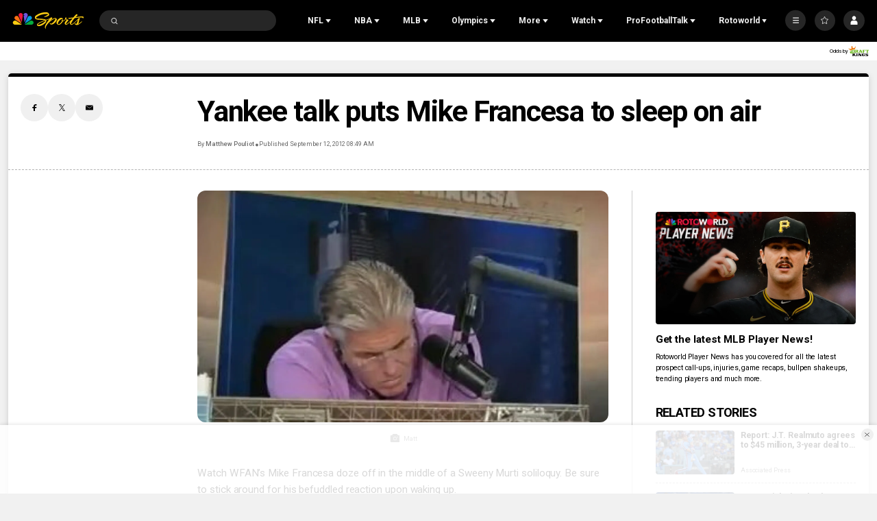

--- FILE ---
content_type: text/plain; charset=utf-8
request_url: https://widgets.media.sportradar.com/NBCUniversal/licensing
body_size: 10803
content:
U2FsdGVkX18LjMoZ3/2hQlMqVfJQtEKk0GKZUst8B+fGbImlsg1lwQQUQHq2kjtFLOLxjE0eYyu4iGYmfF68KHyLHXN3GM7Gy0i9rvptTqa6hZLUXQiuLloM6VSkfP6FTtIp/6ElILEn82njF3n5fofbXrSdApiGQN75gOOsRXOqHxHaOouk12broWp+uFwXOIRE7DG6/8zkxrZ7Ak3IO2Im8XlvAYkMYklXb7w3wDg4c5aszbyR5VGEgIv1KaFgs7IKBjPcTnJ8H7tb8z91/LLE3c1SA1a6o4nZw0x3gON9dcGf+VOQMmQbU43WEvNpJRAidQ9QLOmEy1cfy6lL7C2YkU+C/b0rc4YfTF7rCZMwzhJEw4vNQyys1JGeDQbI7JSzC2k8uAiICLYhdxiEwlTueK9UxQsRKxoa2gcZcZHjrCj8U6Q3lC/uf/ZMLm0aOqytQNH0UesSNFcaEpSFV3sOgukH5c2mYFwVfJ9SRhaYXTE0aIp1+5F1JNLSo6i5lqOM7glgCMxa7TOZPmSxoRiDGWW00u2V7CW7PeF4vUJC6QFQgHOiFxb3OU0TIhskKq0EP5yFaBosiQYELrxEbW9UOmQ9nRJ6Cadb5QY2V3pZhdRzqUfPovZnC/yNAu25NGbHExOyjdjhbE5Z59ly++w15mjAXdBW5n+6Uep8+kf1pYfSItzxMvJA1kuP3sFaVsK/k0aUBudgvP3uAmde93YTOg6sEvIWZvunMpTXVQSrsE+lWXsHhjTkiNHPmWRUXOzbQf1StF1ckcRrzb/IIuzy8Uvzff6TtJe+WnAdEI37+/pm+3b0uH4ujTNsK2+RxC28XRee123x40HPFRtBuJZqw6lEgezr4wIFL65cvBJaawZgcXGD3pdHBYv7+duLTU9ZgVHNFw4whIDvqTG2c2gAz6tD/[base64]/JaIW7M1ngcm9BEDQvUZMaYourL5dRmYljksgTic84sBOI7srSP0ELD/t4K0RMP8NX6xVE7pUp4r50KqvCsMU4pVw9KeOzBOIehr/QlqlOfyew9PLHPWLdkaVInJOo67BHfeGEYB+LX0Y1gTbOWDxjEauPGZhfYQlBISdJP0aAbejPAPBeqJs9vEe2vfNZG/qPXVgaHy8Xu4LUeDFUGF3AaZPEIunT8/2kBqGiaWAM1fIbF7CO4rsnGTzsJbla/PnBRxOiZNFAZUs7tAYHN8sMUAQnBbmn3qVgXU2R+gBY4MoM2AY+bTiGY/B+SQ24AnFA9jkr3jr6g3/ibevRlxtc+XS4dcEkF7neWkemsNICszU8bIdaWgUNOllv8JruOfJt5/4RVdoe2PlzsaBooZDnEft0BpH/ahPWvVYT7lgzH1gKo3BuM0OWvNFyKEOkfCicVR46dFlE+CZTdtnIzG4vw4pl+5LcN8lTF/ONcw76vP959loqpAaamIj3wmQv5nTiLOb2l+qNFcBot2yW7LYZuyCm5t0zhrJXtO8qITZTfq+Z4NHKkMo/WJ6OZ/Y7S19qjUuQ4qwyxx3lfmkfFdPsYUmRYlwz8Bm9lj0wvAQ/Gf/QDHhp402VwPcLUVjXavwLdwQRzuBkRSvK1I+kDKbYZkT65eXls0XP6kMOqKrzSEUSIoS6lDwo2A04CY1lKXqFH4U5dmDkS2gxkNvXwcr947Fe0LLrOTQ4hCee7IERXvC6s+gJHr19c/HWh0nBqntnhDvXaQvjX9MESICl53w8eUZsXhjkC+DJPGWVikqnNwQLZL9vKxJwyrjNTT/8oEi3xRn5PPPGL+R1NEg28PwXxe8o1R9b8d7AAKtarUiFavN9JbWC84kR5/+FuDh+GMkDeepf8cNfycrky8S4wCNCKdB9Sxs7HIroo/MiRRfBIbyY5KxQ4eWzo5ov+48MuD/fedwVIR8aNhODwBFMMuQL9hAPviMWxz8CzzDRbsbZ0eUIT9QPaaxHDoNbTCq5CH2tFf9kW31xpv+SajJ0uTDOj8eHfBocN11hYzXZecglJlRpfqO1krTukAsXISIDt73YxQd373fi8MCONXGNspBbVBGBHJrsVquSOspv/A9HKmqWmYvWiSF+5ctoTrhX4QDUqfC+yNXmDmj+viU2AwwVFA0tnLj82jKLOXregzoOqRaDKiS21FF6Z3/Wbg+VFe3csL8Rr4b8evoEBdWs4sn7eLycr6oB8ewXCECv/m07c8mBLoLqp020RUBq3kDu5jHUjf1bJnoyYM+Usyxr02Ksqk6ekNUxlkq/N88jrDlEfJUKzztnvlR4zADp1iBjTACrC53TSCS1v8zh9VNIzE2g8ED/XAkG6wirAwJHEGVmJwz/AUcFurxiNRBabY6muMdEr08Lyl72YLmzv+AnvMQT18NKzkV73FzhTW7lLC4tVKfXe0r0ApMRDnWAeO5wTvGAL5TX6Ck/jEXoNbsky3Col5c9v5HMqFEt62iZKLAhtrsY2DuuETMqR0ismyMQa6hdrpXWYylNOtRXuAbMlBx5hAYcXU9UgYvU88UX+If30CDCHNNz9Oo5CtZ0td8pCPekbnUfNHJO6QHf2Sm+2dEa+P23Kox0hRsCiOQZ52lC0swJkiQsmQ+xoEet7tHS5dJUE9sv/U/LoEARpgqNkYX4KK61CJXQBioEHTP/40Mou4A7s4vW/HsgDq4/DrywDGc8chSWj8HUrFgfDMv2fmM17dYBPSspvRZXZnc9qPaIrPUtQKeDTe9VosMIZ+JLQbsbT6CnQ9PltQMVZkT/XFZBN5CA8d2l8LlEP6CtLUJSdkIzyg92YKsK7HeMFGuVmvnrvyhDwZ0ZzZgrQyjqG+u8EWyevCKHdjSchqjCcf2AqIdflaJOrcGmPGjP0JG3WIeCxkQtvb8Itt9RYXcrKNBYEg7KVXxV7cAMfSWhSjKFQz9i0S8AW88XiGgus1ez+u4O/wGtUleNSVKGvp8vVteJUl8yxn6jmzR11+nKUvNy2+OpuSFDS532sOJ2cwGBQXRCI0l9dYkyYZUlr9oWSYv64M7DOqzA5s6UAudrSPAM7uZksS0zIMMR7bm2gVhrZHs56Z+8gH5aO7Rf9mZYDs8sI1Y/dM/U+Pq3fMZgzVTeb/yD6G6tf85K/LwHTZPJMN3PThQ4kjBwdhVOqwtGEJ9ZkovFl2LxPR+9ooZn3eOi/Daf784oQnCD4cWwINKlZiz+xYs9XJ2MUWmAJekUO1ceW6RmvIoJF7kLUkNuNM/blZwkPS1XPPCIN1UlvZA1h2NsLvu6WyzcH+bx8i9M7Zsbc2nug4myLRiEuOPL+HeyS1tsa8zlIGebH2RoPLaf7Qhpef4thU1Kt/9WUfGF4uBQxXWVH2ZyfluCB2VLoM/dAF+W3E3fveskzZ250GoyjO9EFAKLr4FnjuHvAkgtL4f/A44MN30zbrZ7V05GMgVtS2JOhf+tcKA5HDzXwVosg7Iccyj7sOCOhWl/DQ2Yt5mob3k3ghfc/ocL23Djie74zid7Yr+DUmFlKPLiFqkA0iSGBcm8no1bCMprxF37bEK1MqaPfx4xkW4ZUerAAa+iuHrAqQjOAkJk5pt9W1TVHKqL+zC4dyVOadvl/tqBQzzmrUCsibxBfMPABy4CW7A+C5nWiBRPkuFTr/hw4CcxdmtjDRbhl/VxmmzP0z7hm7hJ8XjyclmTPCAZU8uoiWqsm+J7upT3rC2b81MeZa5G+2j3JSgD0QOfYd9MvbtKzkxkf0IcclYDzT5HIaxGRTiqGLdllUFmKXrwoZyHcIXo/G5jv918zf3NtSRNKLrEh7OGQGfF3xNqz9+ZdFld4KS/L0JGq5YMYPMurFCTOpaqmC+PioCFv4xCIpI393QE4/w6X6v0kaCGea8E3ri932OFh6hPmSd1Bp5O/0FaG45OvjJggXFBiT87lLrGZ0Y+DiB10Y2lpZKJIhgnEU1HYoY+FmLiAJO8G0lmv3nA4dMQSWzLt+Sp7FqVEDAbdkzNDQQcX3bqEYbF6UQjf52vuA2eK+eMrLcWe1ePIjmVW1K4+XTNu716oe66JwGpwYJ9vYhCjAI2gjl/JiIxkcutMNmLu+ZGi3XSqqi9togI3L0h5UudIAwpTUEIvNTNJXSbCcpPStbDL8N1UfFKN2FN7Cxicqgs0J8VMg1WZx8C8pbnoVBLyBea1yeCoHS33zw5lR2v+2c7WPBtXcjQXROn1JRV7Y7b5yKqSXA4I7+4trdK0gWpI/Twcs+IPqpBrZmTqOw4amiX2HWFaI5AW9AQ3/SncmpkhxMRKqWD72rnTH2ZaFHWT9Sx7ed8LDEAEbhpc+sOnwJQoIUx+jHLFL+PFoLc/C3CZUP5hg2cWGxbPBo2yYMMNKpeOLJSQniR7sPKU8D/JdlD6Rwrjrl8eeBLO5GKw6psVThw2tS2FaAAIyEoZz/pQo0e5ey5wZ0ocpt46ZKp8yXFtCD9FYlZoV9/kLOFkkKNaX/Rts1Sn3Evg6df5ZpzfiFokN1gGf2Kx9JL4DmtpJouxBP1LRrGKADHXEFCKSBfxIPAuUyV1hbjE4X2sewvxI0DrttMi2iO1DXPxXkzZOYPhWGLrVWwfCEHL3ZrRS0dk8zpKS5DmYcP+9Ps2hx1hU80qrUYalvuKKXTn1wFaeqbxloq/QGvwyBeIPUbcCx2EGci3i+BkwscvwsTVTXAx+YPiYto1J6T77k7bjBGZRysqlLt1qSM/[base64]/Lxk46eHWi+7meyRmzd0zM/oTYxe7ISIVsIJFTUHk33h0U7o/o5RFp9zXJKskO0Dg0kGMnBxmaVOm/0b9rJrY1BPc5glXD1BERt6pgtefDgKG+5vjsasH1tz6ZES8WDYOnMhq8YZ2AsWxrhUlN1uCeeWLkIEYU7ceSdb7W6dpLoLruah/5qSDcpg/jsqwYp3yBt7BLlAJfUQs09tGJmf6sjyZpUBd0fnMAoVvyqlspayg43TK9Vb14DIvR4Dai+9k3EJTt/twlsZAYRkuYlJvg/nzzk7l1VoidknR/8JY7rDiLCUX2BytCL8Dulx0ug4Y8FPV3Ges0oHj4XuD0W6Qzc9jy5DJ3rVPN+5cglpx8T/32dAnqimPranxdJ8TsBSBIMdZ4LaUJf9PJk+WRybrW+tE1PWKOvkj36LYLIfGnL/bMoTui6QaDKnHKlyPqkaOJIlXcc7m6/bhq32jxwXhp94gHdhdJ164M082UlY+7YEhB3nF7wq5OaQyWqU9IxYBHDcHiyH03bFlPdEx+/IjLLB5ifnSeo4W/05qyNY30NMLTMGyoWBIgHaIRzKdETYya1Ydc7nYz4eGgo56jfLfsAblNQrGsz9QQg1zQIcru2xSOeYnLgw5SdL7GIE+ww5e8Ul1GewzJiXE3g+YdI1id7PF4L6vW4HQaSx+gRr+Qsry1JwlW6sc1LKwTXeAkoAbvs1fleRDfyiWPnP96nwom3spXlxwGWOeh0Vm/241K7PEX0pVlg1xHWDQvk8JzyB735lyHAOxZvNOwTQfJ5KaidRhNrRNEiUCdBBlp8KHvdwpc1tqaprADsZgMqNa2S6nhucbprGa2KtfY584IzqGLvaxvx83r//xt+TpioKGkAoL3/2jDYdQ7X4IB4s7a5+HG76pRbgkdM+0UH6MeMGWGz/WeF91yg0mYHdQEOCKWZTk2g4tpuq6jy7q6EgUv5agHUncIe3I2uPOrRHjWZcmGz8dCkgirzVfmqki86D+JTX/PHW6gi70Pt3Rdk2tNqi9RQE+taDmonQokhZYgvBxfT70DzcetA3fTb93VHyq4Hxau3G/dECi9BEh6bkLVttzjI9+BE047jHsPftHEyrGFVD90ey2wkJt9V6sMrw830UWYbxr+YxY+t+8UgxhUIoYCvfnBmOwc+GnwWJ1YKG9tuuWwpgrBTO3ixen1Pqs2oD77RmR1TpOycw/mNy/+Bn5B4n44hN1O0G3x5aZsiqcZM9YQmMbalc+MgSsuyeg3WmSuL36AAFBnRrCz9YV/rig2kycne/GYaVJccfhy6J0Bvu9HgLTvFqC4lfursJZqF+TXOTg/Xmc3erhYzeaU7PeC3Bb2gRBfH891IVzYQNIElLNo+nJW8ahFIKzhU3MTIrSc4cifwG1JQ3vDjNMonsX0q7OAGsxS6E8eEsa0mOteyGqvhlWU0xk1rxcd0hKRO33CLSawu/KgPgSbjTSbL2/luoC6MYogNWUEAuTCT153s0xQ/jyde0Nxudyaj02+XgWhB+erwc9mDHKTj8X5oHhBw0bBr7o2/li5L2UiLJ2POZzemSBMgDofIMfaIYEe36GEz9U1S2k8GeVMNTjTHnrBdzhTUu53Wh6mzFSTTVqCx2N61yCstTN7FdOfOT91xxKtfTwk7T7oh5HvsTtknqg37Mm9WQgvqI9Sec4lm0sc7rwkerfAviVr9QSn4n3w10Pg7EbK1uzy/W/KMK4NoylD8+o+X9qhEQEIJNaI+AIBMRVTlOIQLLUrlg9R//tj3xki19b1T0A86v7acwU0VxLRsMXOESSuYvNoZ8/RXynEYSxa0kyI4W9woE4MxFxSfUCW5XIkzVt1U9s7/0iv4oalpDRweRRQ0viJvoLNw2Mj6hfIUXYPMuF7lg9aE53nLFM82dFneM7Hceoqh0pfLhGODd33JubTaX35QXaA3WKSxV/LF3KEvtlgF81wjcZp+RUF5bZ+Sn6tjFOwiJuWoQN/P1hkuZbKazJJFDnUheBmx44qb3IYqWJiQOtuIF+ZOuGLp0gMqpmehjrSJsKLJXUdfVVqQx0yshq2F2FSbalUwT5C9RlBbee0gy0JlSgu78UbQSRkfFDhgj9xexYDTPimY2MzY38Hdup/+/uPlqjfTHXqgikPwUjApdaS5RcyND7nFBMFCbaekCwO6v/OVjVg7G0wt3T0/4wrNymwNT8NJPin24yRxDnLnHDCqBn0TWCZBOcb0g0dpdYzB+EKigl3vDBF/CETItZuZaHwDOvBZI/YNJt2LA5zHxIkCHQKum+62bc4EMnVDbajSfVqan/Vq1/OpPinedgZjDOc/[base64]/r40aWg6zXgoTtRgRvHy76+7INDqXrPwxjYMWxYohkrn6SnLS/WF3Nl9YARzWXuRa56juYrWbvif+FNRgFm1sX+ewMKtvY0Tg1E6ykwHvxmLWg/WNGNgP1rJZPecQrvJLSR6IS5Uwi1w7oUESUjd+dfx9h6qPTiUiYRkRaqF9H/l2jGyJenG67VrYVH9KrLPPq6PuYxwCdFbL++GA25Q6YBI6MxWVUFNKbaV1/d/Klp82jDv1gA8V0K+77HlQcoki6OQRvRJD0Wb4Ko+Go8PUR4dnuffaodaj6O5AdcYlxYv6G0FDtgcZBgXlIaQJIsCqwyBGH3kKxC67QLPCb+rgm5DXVUv/qJSEocU0mAcE+2XGfvyPMktz7CF/yPukoHtZ9bQ3J1hJp6MlB9/QvAviewUZXKyMtK5OcRr+9c4pIm8LugNGo/30bymo2xw85w1JFEY4RhWGoZI7KvgHqYd5DKWRLY6c61DkjTalHGrftAmTW1Gq4A9mJ/u5xiHIrEcjtUhsxa+vzw9dMFNKzAV1YLloy++bm3UPrfXkgcNOEUYwZ/Yktjouj52wHUIysCMKexHzpONMSDyHpKgSfMv3VhG6HAamKCIHNFT+5vwjI9YHaVCM9xam/vPghB9WWqCJMfmswU4jpfnLnXc77RFKthpyQ9rxjITcz3NTaD6dF/sc4YpRkoEpF5TsxX1RPb1hJ0Fg3qZbM2NPl8UnMTme9gI8nKsz8UIDa5EfX14QFwsEegSOF2MEVE7hvUjWSEhrMvLpYd8mnNznefAHSivvF+4b76TzcT2kevGq90ps+vdhQ7BWCHQgf7V72+r/ndjSxdJO53Eo8fCWgwIIb1LU1UndGu4/y1KtWLz0cB9L2AqbGKV98aGDgYHaxhxVbUjFidyFht4pLVZ8j8cv2zqDyWYQXb6Cf/haSK/5E5ZI5f3g4t+GC2sn32axKEVwdZNqU2T4TlzS9zCTE1eQ0NfCkC5tXulwKeh5iu33s/q9ozWyFyO4EFGntKR5l37s01Kwbjxx0+I3Fwu79a6Z4meE2SnBM/Fw9/ylnpEE+y1nRTYvsPw2L0OqGi7gY89yuR5Ll8v+B1Ox0pg9zMkDfEgP4MmYQTHEjrbAC3vsISmTQizTNClci+4uI2fUUUgnqdNmxSCjKuz4HU0RSCclAoEzqWUcY9MjmrPmq9cPOkJ1jTWQmORGqTfXs/tcnwjo0pajBHIlKu/NnJoWtucbd8ggjWJAgCwd7kmI2d5I8KdpLidubZXPn9U3VPuoqTodxNtbVaOzHSKaJofekhm5lfhoWNfZyFXR9U9uBeUx9tV6jcw8//OKQ2esBiUubOroSa0O/vhDmKpIQCqNstYHCvbtPj4jGeSCmFdoYvmPXKd9fIvwrx3G2N8Hk09pHpKQ93jaOAx4z7df+Oe9vt6MHl96sxHOoWflPmwGgEL3+aPvHJXs2RszfIekMpZV0mTiBzWxNiEd2ZV8gG4djmkDUeQHgomVXmKqE9CXexFpBmw9nuaUrap2/5qO03DLQ2FMrjyAOAGYaHYRcOqeSpWWhoB4o2lw9/M4yTucz9bxt+CDIOI2lqdVqxhWJyphhmZKAJHArzZVQ5ZgodxYLnHmpgRTLqsWsVdcSlTMEVSLklxiPI3Tnq483iA0wNERljohxcGTjhZuEQoP1wkyxerqwfB5ajcURFtpFSMk7SymSmD4GofqVjza6lcb2/tngLaeJJXyOYdayUMRkBtZF58hE6isaZGRECoEw7+wKEoaanm1Gij+yC1jE7TS0qse59yuyQYC6APPNfFckkVAXizo5RMHmUzA7/md+lALs0GMpzJkzCcI5nxqTZnn4pVPKyIEyTrsx1m0zu+kfhi7LcCja6WhjZw76y2bWK7PwbGTPPSzVhHhNmf9bBTtzkgZdyUkaogNeDhGqzOVl69l0FevtsPDGyWK18G3mPze/ofbWKuk4vm131VLbnUzNYjiRfIQLFEKEm8T7Gko0QNP9gwtm0gdUcvG6gRZU9hlHEWGVPixafhNmWnGJPcQHbyJPgCiMxOnRzd/xYyCovpRjkKAW4+JK0OiMyeLmn/M6SidO2ufzYPy964nUh2Pwm1fXVgefJpFCoAUBlzVBiMaCuEujluS/O/cfqnRVJzhB/mm9BHgIWz0nBIrsqtzQaWMj3GB3ibViRiJzjjqPoYvyvvizkJZBTMXcoFO4/AmT6wWxtVTl7Qa6TYneQs4H1Kd0uzPPhkfqRslBMwv2rHeIQ8xgfl1Sa5nQurj5qk/r3LV1c7iXVcn/[base64]/TOYtT+lqN5waHf+wIWlEi6pgHTUbTGKahWu+jSZJgb/7mcpfBlqXMkCJTKn3SXxZYbgStz9i679vNIY/5YV3E+S+r31tEu/4ytsSk6sRsbRNBN5RvZl33Da5/35OsWfrbyjJLbWCAbi0rbAXVdhMMEZ6E5KIhgs0zs48EJ0XNBvvRpqto8oek75rTzv/53T9rtysVfGmoeM743pt1KSkfMbaJ2Ppmkd8lV03jJTsvhOWVVeU9XNw22hZALbEvczRm9lRCUX8nm78Fqhr9tTu6t87H8ZXr3OdnKuPfI0gePeQZxqdxcyiDnkIX11AlUvGEQCWvM2ahnj1y+dfR+TJX/VOb0HXgpxrA8fj/PmGpe3H87CJrEHcqvAaWSQtEArQzOUZMc5tTaiDgqxWSCY5UDjfInKrR/21pSYFAUvUec9M1nYT3sNUncqaPoK7zs377wQFw1rhQd4UEoh+Ln08qPdLue4aRml2OKGrNM7lhZpDhqUwM070WSMr9qgpDHgV+z4pvIsiA5hiArMvwNWVi86GN09o/YpM2fqFHSiL7YYA2U26bNsIkLIDCzr1f3N52QQHTqHPlmZeRj011lt7gwgUwuPTakQCbPHWWF2lzHV9u9RsKUWe3MbYpFtfL6DK+3umNPEN79Quqzkv/1mkvNT5D7UrexntDGdeVdMQ8z5moj3DNXrcdgn1NWxT/np1GBWRnCI95MAb9FcyH1Ty4kOJT7ntlfQYdzX+NxFyniBZnEGC+ICgfYuEibbKazTBQOGWwbbyvCR16U6i5g/0j8qqsvXIfkWTN1LD9WPn5Zo5PbxQi840GjyqXOvLVqmpyZX//gPDQ0smMdsybXJu5S2McjoY38EoiXvfu8w6scziLqlRrniDAzCrsa/XY1MV2K6Y+RJdgvi0kgpViKZdZM71mft08AkEi0pePLZcAsGzYOQnQp8SP4+9FoyyrzfrGA7yfb63m8rkJEwoDhsrTixXakhaTBbJ+qA+2twjKUQ9glW6VtwUm6Dbknn1pUU9KUMji1KTJ/fBMyajNG2MESP+0pmpXhDHsuJwLhJm8qmxsXUeEZ+jSGwoZnxnqxC6vkqNI4AgU0KhBwahsjK9ASWiEoY/HNxIQbW9cXTvuidGP4w3jbPZHoY2s6agtG1etoIxw7TTQlrfqe6Di1/Vv6pHeSpitZp4T5lUdaUxEeXTr29ejd6PJ2PI05jzoeS9VUQjQ2QH//2QTlSTV8RIKgjZJPphVKbRMrHU4dXe08mQU2DEOU0Gzcu9R7vM0dxYgIpO4ZcfAQ+Fo2zdbYVtO0RqN3V801vJ8nGLDR1l4ZBKAE1izpy/jwqrsGDCFJ4XxgLiDasJaFqukPBU913wSMRxVL+menOKR3nZjyEeinfDZZmxXMOgYxBwF4eLc94HjPMk+jj5FMzLz0Wz4uwGPSOnwXZh51am6vSWdjd+aZn8N9RRFm/cM3MqA8F+Df1uYgYcNwPVv4sNgeIiCk7m0Fy5ZB/oKwazX7gEjJzAigl1AWq1bLOIGyyxaaEIDJumM+DCM/NPLt3uMZMiV7qQ6lggt+Sxbz3IGjz2y5ZzQaHiBWF022VqtbgBtmEGUghNK/RZ+OUc/6hEC1WMAv9FN3fcuPPEz4EP+MN6ML2Hy0LTG/BaOHkSVd7xIoG9GuTsYeVauoQP+89Qtt4kBO0TRmpEggx7sDO7tW+mRpxFrgmEAe5+n2uBERsCNY1NZUD3ItDxJ2JaROEnK6Dxm3felJBzi7L/qcROSbvd/0IoGK3YvzEN1r3lbyfMfjF+vLY38NwWIZ8y1I3y5ToYKMmIAdTiiXH0BBaG+Fp2rdhmTCEQWJrGqF2igBpYFXKCUb/Mj6oTiguBsSk3VGaKXahCKjv7Odcy3w/fOUnjU5zTF8MZwb1vNxg+ezl+nMwbuRBKT9Z5mwLWAQChCuizgFd4xtySqf6mOwiVZN8PVAjvfnzzOkqL32eaLU9UYsNV3viaF7vU5ZYajQ2Bw3pBk8bQdmkYTEwDIrSafPMGxyc3E1c8AQuHqJKX6bi6ZrdPO8PCd5h3cK6RulfIeOK7aQD/jZsJfJwoqjdrw3bfuWsfSlDyk79zf+UGJ1hlFXVwFIb0NwkZA5vTbkWiP2wqsxLSdwc7x314LFUOu6QQg8YZQjoGGjFD495uSzNOzFkQthvumtGOY+CqZGIYTw/srWSHKX1F9ZMb6NXQR+UgsPnZCbMgjXVK9B2iYoMzZMTN/6ib1aSEcx8H8AI+g/h+GZz1sdQH7aMLbcJEYpMTWzHJwHUlW+ifz46BB28u8roFXFKCCDe/CCqaG+tP6Ud8fOC4Semu+XFI/hiiSFy4bgson9IwVjhllMP2YgoIBd0TnhNZlLkpVg1xMO8QJ1csO5rME2k2xXnuw72zXHvh6qb6LzCWRPz8amZK6nLZmKcpVVpwGvOZ9LqhWLAahOkTD/nl4SRNAvpqJDZSJvNZSvOeGm32z82C4gGxneMtF7N1WDt+4hV7p0xs1eeGefC/[base64]/uysY55UEffFVKB41cbwf/x5sVVHD43WtIwPDsgNjMXJU1CJQM1j8dMj/nUgFU0/U0k1NQSamlA9d13vcuF1etXyJmG1KvecjCKgGA3ORJOBs4IRfUOuygnJk45gfKhGirjBfwb+Xjt3wMuIsJ8tf50ZRo/BQsLxTXY76J3yn954X87YzOyFEnMz1eT6GzZYJYvP4wO0b24VA9SggkNxB30ayGmu4FrgZ3FdDQ2o4C8T+fSOq+JmutyLpRVicRv8EF/f6Hg0soZgNBqwc24BIq9EpGY80imrEftixQIMhn14drfgFh//C5UbbbtP+11Zitp9G5encQkrAsEzU3JUxjeBDtNiBywVQh0H77ecCPkEpayeWD+0GG6FFJKgHmaNwObq+oAFprZe3HTteMLY3bcukQkXxXy5OY2IqCeKg8Ji+1niFYlk+buoScM1tg5rMHNYZJ6tGJlMTMuRtehQCCtS6bdgd9Rp/m8Kq4KuSK0fiIjBreXlAFHQN01Pt3Xfdo3ZXe38mejwO8RYV9dtzEuOMxJv043reE7PMLOF6RWfN4zrXMC69dv+20rmQOT98erxqycVsXj78JZTLPYJc9QvkvdMBuxW/AaycPVVpdhSae6aONsllla+sMlShMNkTBfzSRzx7gmZqz/coFhKF561ArWLil9phCkGz/68nG+tnCJOfJiDCimiSHjzJJ7DpOWeEo7fSb8bDPjux/xjyfTH2t55GWBvMeCMolETTl5UhPTvH6jEl2Rbk+Pt3mgHF961zzJF3QfbDpL6XjWN0Cg7trJ7WNxwOvSXhs1wE7LWSgtdHz0FkmYnS5/9D2y3H3LWPu4PQsxl1DMoHrnv8+RSPr2sUMzDvdb4C7QIDtehS9BiTlpFabUEZSHIXuuRq264W3jrsP9wAn6FJ0ZydrsCElo+VNaFP2yj2BcT3RMJXj2QMB8TdWmZMbUuENzmKgC7jjuFSEv6TYHfjKuYs/nXphZXxw4eY8KXVmIKz3XjIaxWL7QAbwXpGqRlyTs62mEMn252VhiHAbliMKb7DlW6IYBW3Diqmsuthvw/iCRYQCjYV4pB0rwq7caJINIbUIplCzq7+9fdmQ4TDMhQjr/BZfZpD3L8mkSc/HqIZ9s0VsiF/3QPfo5HRW4Jscc4XC+AFgiaez++bzYNJSZQ5rkPhYrHljEh8FfePkrcq5jvNkFQPuxqFoAyKH2I6N6NVdsn+M/vorCCo64ymnJjEPSL6A46F4EyDkzHvZdomZcIoVJeqTXtci7mEeaxMGU0zMlypdvJ4ZVs8bpaEqRZU949RGUtRjfhIsTnrihceCyFJcRrmE56hA33DjiAsDTlwgpK3MxVIBeh/rO5xUaJ31jHfZlF0ZCT9gZiPQtKqnA5Scx+a9sblFDSFa2znzu5mIzuD6KkIEiMPvJWBqzj6OjFirG8Nm1h474b2rLnC7gN1prq/UNsDhetWE6vYlZJy61Oa09VcOcDnHlpFHOxYA+G4Nyi1+YsEShYEId6IrvkLEqAKyFi1MrSeXPdsg5eBqvM05p/iiRM6woAFrNpHwgBA/zcmLNrwjR3v98M=